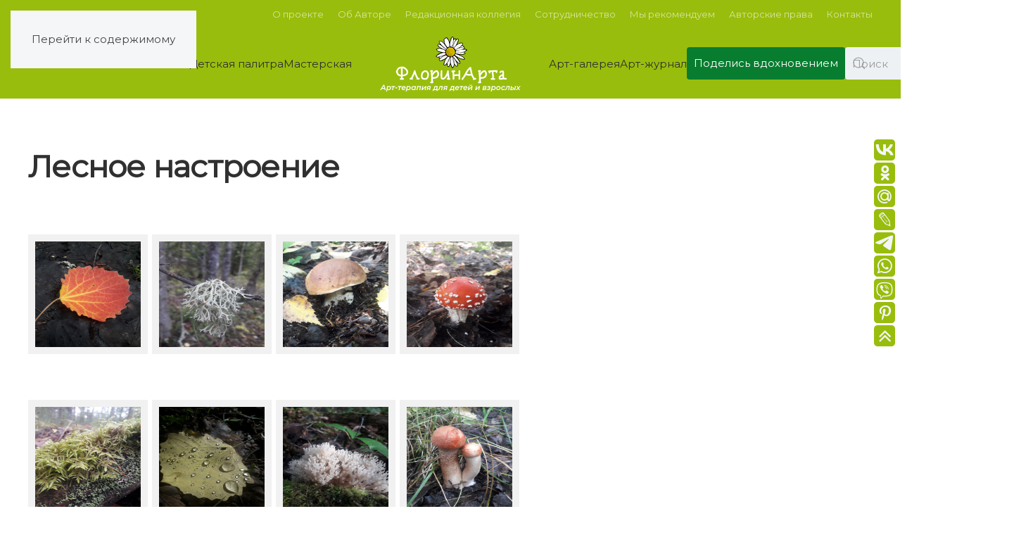

--- FILE ---
content_type: text/html; charset=UTF-8
request_url: https://florinarta.ru/bws-gallery/%D0%BB%D0%B5%D1%81%D0%BD%D0%BE%D0%B5-%D0%BD%D0%B0%D1%81%D1%82%D1%80%D0%BE%D0%B5%D0%BD%D0%B8%D0%B5/
body_size: 92658
content:
<!DOCTYPE html>
<html lang="ru-RU">
    <head>
        <meta charset="UTF-8">
        <meta name="viewport" content="width=device-width, initial-scale=1">
        <link rel="icon" href="/wp-content/uploads/yootheme/favicon.png" sizes="any">
                <link rel="apple-touch-icon" href="/wp-content/uploads/yootheme/apple-touch-icon.png">
                <title>Лесное настроение &#8212; ФлоринАрта</title>
<meta name='robots' content='max-image-preview:large' />
<link rel='dns-prefetch' href='//www.googletagmanager.com' />
<link rel="alternate" type="application/rss+xml" title="ФлоринАрта &raquo; Лента" href="https://florinarta.ru/feed/" />
<link rel="alternate" type="application/rss+xml" title="ФлоринАрта &raquo; Лента комментариев" href="https://florinarta.ru/comments/feed/" />
<link rel="alternate" type="application/rss+xml" title="ФлоринАрта &raquo; Лента комментариев к &laquo;Лесное настроение&raquo;" href="https://florinarta.ru/bws-gallery/%d0%bb%d0%b5%d1%81%d0%bd%d0%be%d0%b5-%d0%bd%d0%b0%d1%81%d1%82%d1%80%d0%be%d0%b5%d0%bd%d0%b8%d0%b5/feed/" />
<link rel="alternate" title="oEmbed (JSON)" type="application/json+oembed" href="https://florinarta.ru/wp-json/oembed/1.0/embed?url=https%3A%2F%2Fflorinarta.ru%2Fbws-gallery%2F%25d0%25bb%25d0%25b5%25d1%2581%25d0%25bd%25d0%25be%25d0%25b5-%25d0%25bd%25d0%25b0%25d1%2581%25d1%2582%25d1%2580%25d0%25be%25d0%25b5%25d0%25bd%25d0%25b8%25d0%25b5%2F" />
<link rel="alternate" title="oEmbed (XML)" type="text/xml+oembed" href="https://florinarta.ru/wp-json/oembed/1.0/embed?url=https%3A%2F%2Fflorinarta.ru%2Fbws-gallery%2F%25d0%25bb%25d0%25b5%25d1%2581%25d0%25bd%25d0%25be%25d0%25b5-%25d0%25bd%25d0%25b0%25d1%2581%25d1%2582%25d1%2580%25d0%25be%25d0%25b5%25d0%25bd%25d0%25b8%25d0%25b5%2F&#038;format=xml" />
<link rel='stylesheet' id='xmasbquotesStylesheet-css' href='https://florinarta.ru/wp-content/plugins/xmasb-quotes/xmasbquotes.css?ver=6.9' media='all' />
<style id='wp-emoji-styles-inline-css'>

	img.wp-smiley, img.emoji {
		display: inline !important;
		border: none !important;
		box-shadow: none !important;
		height: 1em !important;
		width: 1em !important;
		margin: 0 0.07em !important;
		vertical-align: -0.1em !important;
		background: none !important;
		padding: 0 !important;
	}
/*# sourceURL=wp-emoji-styles-inline-css */
</style>
<style id='wp-block-library-inline-css'>
:root{--wp-block-synced-color:#7a00df;--wp-block-synced-color--rgb:122,0,223;--wp-bound-block-color:var(--wp-block-synced-color);--wp-editor-canvas-background:#ddd;--wp-admin-theme-color:#007cba;--wp-admin-theme-color--rgb:0,124,186;--wp-admin-theme-color-darker-10:#006ba1;--wp-admin-theme-color-darker-10--rgb:0,107,160.5;--wp-admin-theme-color-darker-20:#005a87;--wp-admin-theme-color-darker-20--rgb:0,90,135;--wp-admin-border-width-focus:2px}@media (min-resolution:192dpi){:root{--wp-admin-border-width-focus:1.5px}}.wp-element-button{cursor:pointer}:root .has-very-light-gray-background-color{background-color:#eee}:root .has-very-dark-gray-background-color{background-color:#313131}:root .has-very-light-gray-color{color:#eee}:root .has-very-dark-gray-color{color:#313131}:root .has-vivid-green-cyan-to-vivid-cyan-blue-gradient-background{background:linear-gradient(135deg,#00d084,#0693e3)}:root .has-purple-crush-gradient-background{background:linear-gradient(135deg,#34e2e4,#4721fb 50%,#ab1dfe)}:root .has-hazy-dawn-gradient-background{background:linear-gradient(135deg,#faaca8,#dad0ec)}:root .has-subdued-olive-gradient-background{background:linear-gradient(135deg,#fafae1,#67a671)}:root .has-atomic-cream-gradient-background{background:linear-gradient(135deg,#fdd79a,#004a59)}:root .has-nightshade-gradient-background{background:linear-gradient(135deg,#330968,#31cdcf)}:root .has-midnight-gradient-background{background:linear-gradient(135deg,#020381,#2874fc)}:root{--wp--preset--font-size--normal:16px;--wp--preset--font-size--huge:42px}.has-regular-font-size{font-size:1em}.has-larger-font-size{font-size:2.625em}.has-normal-font-size{font-size:var(--wp--preset--font-size--normal)}.has-huge-font-size{font-size:var(--wp--preset--font-size--huge)}.has-text-align-center{text-align:center}.has-text-align-left{text-align:left}.has-text-align-right{text-align:right}.has-fit-text{white-space:nowrap!important}#end-resizable-editor-section{display:none}.aligncenter{clear:both}.items-justified-left{justify-content:flex-start}.items-justified-center{justify-content:center}.items-justified-right{justify-content:flex-end}.items-justified-space-between{justify-content:space-between}.screen-reader-text{border:0;clip-path:inset(50%);height:1px;margin:-1px;overflow:hidden;padding:0;position:absolute;width:1px;word-wrap:normal!important}.screen-reader-text:focus{background-color:#ddd;clip-path:none;color:#444;display:block;font-size:1em;height:auto;left:5px;line-height:normal;padding:15px 23px 14px;text-decoration:none;top:5px;width:auto;z-index:100000}html :where(.has-border-color){border-style:solid}html :where([style*=border-top-color]){border-top-style:solid}html :where([style*=border-right-color]){border-right-style:solid}html :where([style*=border-bottom-color]){border-bottom-style:solid}html :where([style*=border-left-color]){border-left-style:solid}html :where([style*=border-width]){border-style:solid}html :where([style*=border-top-width]){border-top-style:solid}html :where([style*=border-right-width]){border-right-style:solid}html :where([style*=border-bottom-width]){border-bottom-style:solid}html :where([style*=border-left-width]){border-left-style:solid}html :where(img[class*=wp-image-]){height:auto;max-width:100%}:where(figure){margin:0 0 1em}html :where(.is-position-sticky){--wp-admin--admin-bar--position-offset:var(--wp-admin--admin-bar--height,0px)}@media screen and (max-width:600px){html :where(.is-position-sticky){--wp-admin--admin-bar--position-offset:0px}}

/*# sourceURL=wp-block-library-inline-css */
</style><style id='global-styles-inline-css'>
:root{--wp--preset--aspect-ratio--square: 1;--wp--preset--aspect-ratio--4-3: 4/3;--wp--preset--aspect-ratio--3-4: 3/4;--wp--preset--aspect-ratio--3-2: 3/2;--wp--preset--aspect-ratio--2-3: 2/3;--wp--preset--aspect-ratio--16-9: 16/9;--wp--preset--aspect-ratio--9-16: 9/16;--wp--preset--color--black: #000000;--wp--preset--color--cyan-bluish-gray: #abb8c3;--wp--preset--color--white: #ffffff;--wp--preset--color--pale-pink: #f78da7;--wp--preset--color--vivid-red: #cf2e2e;--wp--preset--color--luminous-vivid-orange: #ff6900;--wp--preset--color--luminous-vivid-amber: #fcb900;--wp--preset--color--light-green-cyan: #7bdcb5;--wp--preset--color--vivid-green-cyan: #00d084;--wp--preset--color--pale-cyan-blue: #8ed1fc;--wp--preset--color--vivid-cyan-blue: #0693e3;--wp--preset--color--vivid-purple: #9b51e0;--wp--preset--gradient--vivid-cyan-blue-to-vivid-purple: linear-gradient(135deg,rgb(6,147,227) 0%,rgb(155,81,224) 100%);--wp--preset--gradient--light-green-cyan-to-vivid-green-cyan: linear-gradient(135deg,rgb(122,220,180) 0%,rgb(0,208,130) 100%);--wp--preset--gradient--luminous-vivid-amber-to-luminous-vivid-orange: linear-gradient(135deg,rgb(252,185,0) 0%,rgb(255,105,0) 100%);--wp--preset--gradient--luminous-vivid-orange-to-vivid-red: linear-gradient(135deg,rgb(255,105,0) 0%,rgb(207,46,46) 100%);--wp--preset--gradient--very-light-gray-to-cyan-bluish-gray: linear-gradient(135deg,rgb(238,238,238) 0%,rgb(169,184,195) 100%);--wp--preset--gradient--cool-to-warm-spectrum: linear-gradient(135deg,rgb(74,234,220) 0%,rgb(151,120,209) 20%,rgb(207,42,186) 40%,rgb(238,44,130) 60%,rgb(251,105,98) 80%,rgb(254,248,76) 100%);--wp--preset--gradient--blush-light-purple: linear-gradient(135deg,rgb(255,206,236) 0%,rgb(152,150,240) 100%);--wp--preset--gradient--blush-bordeaux: linear-gradient(135deg,rgb(254,205,165) 0%,rgb(254,45,45) 50%,rgb(107,0,62) 100%);--wp--preset--gradient--luminous-dusk: linear-gradient(135deg,rgb(255,203,112) 0%,rgb(199,81,192) 50%,rgb(65,88,208) 100%);--wp--preset--gradient--pale-ocean: linear-gradient(135deg,rgb(255,245,203) 0%,rgb(182,227,212) 50%,rgb(51,167,181) 100%);--wp--preset--gradient--electric-grass: linear-gradient(135deg,rgb(202,248,128) 0%,rgb(113,206,126) 100%);--wp--preset--gradient--midnight: linear-gradient(135deg,rgb(2,3,129) 0%,rgb(40,116,252) 100%);--wp--preset--font-size--small: 13px;--wp--preset--font-size--medium: 20px;--wp--preset--font-size--large: 36px;--wp--preset--font-size--x-large: 42px;--wp--preset--spacing--20: 0.44rem;--wp--preset--spacing--30: 0.67rem;--wp--preset--spacing--40: 1rem;--wp--preset--spacing--50: 1.5rem;--wp--preset--spacing--60: 2.25rem;--wp--preset--spacing--70: 3.38rem;--wp--preset--spacing--80: 5.06rem;--wp--preset--shadow--natural: 6px 6px 9px rgba(0, 0, 0, 0.2);--wp--preset--shadow--deep: 12px 12px 50px rgba(0, 0, 0, 0.4);--wp--preset--shadow--sharp: 6px 6px 0px rgba(0, 0, 0, 0.2);--wp--preset--shadow--outlined: 6px 6px 0px -3px rgb(255, 255, 255), 6px 6px rgb(0, 0, 0);--wp--preset--shadow--crisp: 6px 6px 0px rgb(0, 0, 0);}:where(.is-layout-flex){gap: 0.5em;}:where(.is-layout-grid){gap: 0.5em;}body .is-layout-flex{display: flex;}.is-layout-flex{flex-wrap: wrap;align-items: center;}.is-layout-flex > :is(*, div){margin: 0;}body .is-layout-grid{display: grid;}.is-layout-grid > :is(*, div){margin: 0;}:where(.wp-block-columns.is-layout-flex){gap: 2em;}:where(.wp-block-columns.is-layout-grid){gap: 2em;}:where(.wp-block-post-template.is-layout-flex){gap: 1.25em;}:where(.wp-block-post-template.is-layout-grid){gap: 1.25em;}.has-black-color{color: var(--wp--preset--color--black) !important;}.has-cyan-bluish-gray-color{color: var(--wp--preset--color--cyan-bluish-gray) !important;}.has-white-color{color: var(--wp--preset--color--white) !important;}.has-pale-pink-color{color: var(--wp--preset--color--pale-pink) !important;}.has-vivid-red-color{color: var(--wp--preset--color--vivid-red) !important;}.has-luminous-vivid-orange-color{color: var(--wp--preset--color--luminous-vivid-orange) !important;}.has-luminous-vivid-amber-color{color: var(--wp--preset--color--luminous-vivid-amber) !important;}.has-light-green-cyan-color{color: var(--wp--preset--color--light-green-cyan) !important;}.has-vivid-green-cyan-color{color: var(--wp--preset--color--vivid-green-cyan) !important;}.has-pale-cyan-blue-color{color: var(--wp--preset--color--pale-cyan-blue) !important;}.has-vivid-cyan-blue-color{color: var(--wp--preset--color--vivid-cyan-blue) !important;}.has-vivid-purple-color{color: var(--wp--preset--color--vivid-purple) !important;}.has-black-background-color{background-color: var(--wp--preset--color--black) !important;}.has-cyan-bluish-gray-background-color{background-color: var(--wp--preset--color--cyan-bluish-gray) !important;}.has-white-background-color{background-color: var(--wp--preset--color--white) !important;}.has-pale-pink-background-color{background-color: var(--wp--preset--color--pale-pink) !important;}.has-vivid-red-background-color{background-color: var(--wp--preset--color--vivid-red) !important;}.has-luminous-vivid-orange-background-color{background-color: var(--wp--preset--color--luminous-vivid-orange) !important;}.has-luminous-vivid-amber-background-color{background-color: var(--wp--preset--color--luminous-vivid-amber) !important;}.has-light-green-cyan-background-color{background-color: var(--wp--preset--color--light-green-cyan) !important;}.has-vivid-green-cyan-background-color{background-color: var(--wp--preset--color--vivid-green-cyan) !important;}.has-pale-cyan-blue-background-color{background-color: var(--wp--preset--color--pale-cyan-blue) !important;}.has-vivid-cyan-blue-background-color{background-color: var(--wp--preset--color--vivid-cyan-blue) !important;}.has-vivid-purple-background-color{background-color: var(--wp--preset--color--vivid-purple) !important;}.has-black-border-color{border-color: var(--wp--preset--color--black) !important;}.has-cyan-bluish-gray-border-color{border-color: var(--wp--preset--color--cyan-bluish-gray) !important;}.has-white-border-color{border-color: var(--wp--preset--color--white) !important;}.has-pale-pink-border-color{border-color: var(--wp--preset--color--pale-pink) !important;}.has-vivid-red-border-color{border-color: var(--wp--preset--color--vivid-red) !important;}.has-luminous-vivid-orange-border-color{border-color: var(--wp--preset--color--luminous-vivid-orange) !important;}.has-luminous-vivid-amber-border-color{border-color: var(--wp--preset--color--luminous-vivid-amber) !important;}.has-light-green-cyan-border-color{border-color: var(--wp--preset--color--light-green-cyan) !important;}.has-vivid-green-cyan-border-color{border-color: var(--wp--preset--color--vivid-green-cyan) !important;}.has-pale-cyan-blue-border-color{border-color: var(--wp--preset--color--pale-cyan-blue) !important;}.has-vivid-cyan-blue-border-color{border-color: var(--wp--preset--color--vivid-cyan-blue) !important;}.has-vivid-purple-border-color{border-color: var(--wp--preset--color--vivid-purple) !important;}.has-vivid-cyan-blue-to-vivid-purple-gradient-background{background: var(--wp--preset--gradient--vivid-cyan-blue-to-vivid-purple) !important;}.has-light-green-cyan-to-vivid-green-cyan-gradient-background{background: var(--wp--preset--gradient--light-green-cyan-to-vivid-green-cyan) !important;}.has-luminous-vivid-amber-to-luminous-vivid-orange-gradient-background{background: var(--wp--preset--gradient--luminous-vivid-amber-to-luminous-vivid-orange) !important;}.has-luminous-vivid-orange-to-vivid-red-gradient-background{background: var(--wp--preset--gradient--luminous-vivid-orange-to-vivid-red) !important;}.has-very-light-gray-to-cyan-bluish-gray-gradient-background{background: var(--wp--preset--gradient--very-light-gray-to-cyan-bluish-gray) !important;}.has-cool-to-warm-spectrum-gradient-background{background: var(--wp--preset--gradient--cool-to-warm-spectrum) !important;}.has-blush-light-purple-gradient-background{background: var(--wp--preset--gradient--blush-light-purple) !important;}.has-blush-bordeaux-gradient-background{background: var(--wp--preset--gradient--blush-bordeaux) !important;}.has-luminous-dusk-gradient-background{background: var(--wp--preset--gradient--luminous-dusk) !important;}.has-pale-ocean-gradient-background{background: var(--wp--preset--gradient--pale-ocean) !important;}.has-electric-grass-gradient-background{background: var(--wp--preset--gradient--electric-grass) !important;}.has-midnight-gradient-background{background: var(--wp--preset--gradient--midnight) !important;}.has-small-font-size{font-size: var(--wp--preset--font-size--small) !important;}.has-medium-font-size{font-size: var(--wp--preset--font-size--medium) !important;}.has-large-font-size{font-size: var(--wp--preset--font-size--large) !important;}.has-x-large-font-size{font-size: var(--wp--preset--font-size--x-large) !important;}
/*# sourceURL=global-styles-inline-css */
</style>

<style id='classic-theme-styles-inline-css'>
/*! This file is auto-generated */
.wp-block-button__link{color:#fff;background-color:#32373c;border-radius:9999px;box-shadow:none;text-decoration:none;padding:calc(.667em + 2px) calc(1.333em + 2px);font-size:1.125em}.wp-block-file__button{background:#32373c;color:#fff;text-decoration:none}
/*# sourceURL=/wp-includes/css/classic-themes.min.css */
</style>
<link rel='stylesheet' id='contact-form-7-css' href='https://florinarta.ru/wp-content/plugins/contact-form-7/includes/css/styles.css?ver=6.1.4' media='all' />
<link href="https://florinarta.ru/wp-content/themes/yootheme/css/theme.1.css?ver=1765643496" rel="stylesheet">

<!-- Сниппет тегов Google (gtag.js), добавленный Site Kit -->
<!-- Сниппет Google Analytics добавлен с помощью Site Kit -->
<script src="https://www.googletagmanager.com/gtag/js?id=GT-MJWKPWKR" id="google_gtagjs-js" async></script>
<script id="google_gtagjs-js-after">
window.dataLayer = window.dataLayer || [];function gtag(){dataLayer.push(arguments);}
gtag("set","linker",{"domains":["florinarta.ru"]});
gtag("js", new Date());
gtag("set", "developer_id.dZTNiMT", true);
gtag("config", "GT-MJWKPWKR");
//# sourceURL=google_gtagjs-js-after
</script>
<link rel="https://api.w.org/" href="https://florinarta.ru/wp-json/" /><link rel="EditURI" type="application/rsd+xml" title="RSD" href="https://florinarta.ru/xmlrpc.php?rsd" />
<meta name="generator" content="WordPress 6.9" />
<link rel="canonical" href="https://florinarta.ru/bws-gallery/%d0%bb%d0%b5%d1%81%d0%bd%d0%be%d0%b5-%d0%bd%d0%b0%d1%81%d1%82%d1%80%d0%be%d0%b5%d0%bd%d0%b8%d0%b5/" />
<link rel='shortlink' href='https://florinarta.ru/?p=17248' />
			<style type="text/css">
				.gllr_image_row {
					clear: both;
				}
			</style>
			<meta name="generator" content="Site Kit by Google 1.167.0" /><script src="https://florinarta.ru/wp-content/themes/yootheme/vendor/assets/uikit/dist/js/uikit.min.js?ver=4.5.31"></script>
<script src="https://florinarta.ru/wp-content/themes/yootheme/vendor/assets/uikit/dist/js/uikit-icons-design-bites.min.js?ver=4.5.31"></script>
<script src="https://florinarta.ru/wp-content/themes/yootheme/js/theme.js?ver=4.5.31"></script>
<script>window.yootheme ||= {}; var $theme = yootheme.theme = {"i18n":{"close":{"label":"\u0417\u0430\u043a\u0440\u044b\u0442\u044c","0":"yootheme"},"totop":{"label":"Back to top","0":"yootheme"},"marker":{"label":"Open","0":"yootheme"},"navbarToggleIcon":{"label":"\u041e\u0442\u043a\u0440\u044b\u0442\u044c \u043c\u0435\u043d\u044e","0":"yootheme"},"paginationPrevious":{"label":"\u041f\u0440\u0435\u0434\u044b\u0434\u0443\u0449\u0430\u044f \u0441\u0442\u0440\u0430\u043d\u0438\u0446\u0430","0":"yootheme"},"paginationNext":{"label":"\u0421\u043b\u0435\u0434\u0443\u044e\u0449\u0430\u044f \u0441\u0442\u0440\u0430\u043d\u0438\u0446\u0430","0":"yootheme"},"searchIcon":{"toggle":"\u041e\u0442\u043a\u0440\u044b\u0442\u044c \u043f\u043e\u0438\u0441\u043a","submit":"\u0418\u0441\u043a\u0430\u0442\u044c"},"slider":{"next":"\u0421\u043b\u0435\u0434\u0443\u044e\u0449\u0438\u0439 \u0441\u043b\u0430\u0439\u0434","previous":"\u041f\u0440\u0435\u0434\u044b\u0434\u0443\u0449\u0438\u0439 \u0441\u043b\u0430\u0439\u0434","slideX":"\u0421\u043b\u0430\u0439\u0434 %s","slideLabel":"%s \u0438\u0437 %s"},"slideshow":{"next":"\u0421\u043b\u0435\u0434\u0443\u044e\u0449\u0438\u0439 \u0441\u043b\u0430\u0439\u0434","previous":"\u041f\u0440\u0435\u0434\u044b\u0434\u0443\u0449\u0438\u0439 \u0441\u043b\u0430\u0439\u0434","slideX":"\u0421\u043b\u0430\u0439\u0434 %s","slideLabel":"%s \u0438\u0437 %s"},"lightboxPanel":{"next":"\u0421\u043b\u0435\u0434\u0443\u044e\u0449\u0438\u0439 \u0441\u043b\u0430\u0439\u0434","previous":"\u041f\u0440\u0435\u0434\u044b\u0434\u0443\u0449\u0438\u0439 \u0441\u043b\u0430\u0439\u0434","slideLabel":"%s \u0438\u0437 %s","close":"\u0417\u0430\u043a\u0440\u044b\u0442\u044c"}}};</script>
<link rel="icon" href="https://florinarta.ru/wp-content/uploads/2015/08/cropped-camomile_PNG673-32x32.png" sizes="32x32" />
<link rel="icon" href="https://florinarta.ru/wp-content/uploads/2015/08/cropped-camomile_PNG673-192x192.png" sizes="192x192" />
<link rel="apple-touch-icon" href="https://florinarta.ru/wp-content/uploads/2015/08/cropped-camomile_PNG673-180x180.png" />
<meta name="msapplication-TileImage" content="https://florinarta.ru/wp-content/uploads/2015/08/cropped-camomile_PNG673-270x270.png" />
    <link rel='stylesheet' id='dashicons-css' href='https://florinarta.ru/wp-includes/css/dashicons.min.css?ver=6.9' media='all' />
<link rel='stylesheet' id='gllr_stylesheet-css' href='https://florinarta.ru/wp-content/plugins/gallery-plugin/css/frontend_style.css?ver=4.7.5' media='all' />
<link rel='stylesheet' id='gllr_fancybox_stylesheet-css' href='https://florinarta.ru/wp-content/plugins/gallery-plugin/fancybox/jquery.fancybox.min.css?ver=4.7.5' media='all' />
<link rel='stylesheet' id='sgf-google-fonts-1-css' href='https://fonts.googleapis.com/css?family=Montserrat&#038;ver=6.9' media='all' />
</head>
    <body class="wp-singular bws-gallery-template-default single single-bws-gallery postid-17248 wp-theme-yootheme  gllr_yootheme.com metaslider-plugin">

        
        <div class="uk-hidden-visually uk-notification uk-notification-top-left uk-width-auto">
            <div class="uk-notification-message">
                <a href="#tm-main" class="uk-link-reset">Перейти к содержимому</a>
            </div>
        </div>

        
        
        <div class="tm-page">

                        


<header class="tm-header-mobile uk-hidden@m">


        <div uk-sticky show-on-up animation="uk-animation-slide-top" cls-active="uk-navbar-sticky" sel-target=".uk-navbar-container">
    
        <div class="uk-navbar-container">

            <div class="uk-container uk-container-expand">
                <nav class="uk-navbar" uk-navbar="{&quot;align&quot;:&quot;center&quot;,&quot;container&quot;:&quot;.tm-header-mobile &gt; [uk-sticky]&quot;,&quot;boundary&quot;:&quot;.tm-header-mobile .uk-navbar-container&quot;}">

                                        <div class="uk-navbar-left ">

                        
                                                    <a uk-toggle href="#tm-dialog-mobile" class="uk-navbar-toggle">

        
        <div uk-navbar-toggle-icon></div>

        
    </a>                        
                        
                    </div>
                    
                                        <div class="uk-navbar-center">

                                                    <a href="https://florinarta.ru/" aria-label="Вернуться в начало" class="uk-logo uk-navbar-item">
    <img alt="ФлоринАрта" loading="eager" src="/wp-content/uploads/yootheme/Camomile_logo_9_2.png"></a>                        
                        
                    </div>
                    
                    
                </nav>
            </div>

        </div>

        </div>
    



        <div id="tm-dialog-mobile" uk-offcanvas="container: true; overlay: true" mode="slide">
        <div class="uk-offcanvas-bar uk-flex uk-flex-column">

                        <button class="uk-offcanvas-close uk-close-large" type="button" uk-close uk-toggle="cls: uk-close-large; mode: media; media: @s"></button>
            
                        <div class="uk-margin-auto-vertical">
                
<div class="uk-grid uk-child-width-1-1" uk-grid>    <div>
<div class="uk-panel widget widget_nav_menu" id="nav_menu-6">

    
    
<ul class="uk-nav uk-nav-primary uk-nav-">
    
	<li class="menu-item menu-item-type-custom menu-item-object-custom menu-item-home"><a href="http://florinarta.ru/">Главная</a></li>
	<li class="menu-item menu-item-type-taxonomy menu-item-object-category menu-item-has-children uk-parent"><a href="https://florinarta.ru/category/detskaya-palitra/">Детская палитра</a>
	<ul class="uk-nav-sub">

		<li class="menu-item menu-item-type-taxonomy menu-item-object-category"><a href="https://florinarta.ru/category/detskaya-palitra/skazkoterapiya/">Сказкотерапия</a></li>
		<li class="menu-item menu-item-type-taxonomy menu-item-object-category"><a href="https://florinarta.ru/category/detskaya-palitra/muzykoterapiya/">Музыкотерапия</a></li>
		<li class="menu-item menu-item-type-taxonomy menu-item-object-category"><a href="https://florinarta.ru/category/detskaya-palitra/uprajnenia-art-terapi/">Упражнения с элементами арт-терапии</a></li>
		<li class="menu-item menu-item-type-taxonomy menu-item-object-category"><a href="https://florinarta.ru/category/detskaya-palitra/pervye-shagi/">Первые шаги</a></li>
		<li class="menu-item menu-item-type-taxonomy menu-item-object-category"><a href="https://florinarta.ru/category/detskaya-palitra/igroteka/">Игротека</a></li>
		<li class="menu-item menu-item-type-taxonomy menu-item-object-category"><a href="https://florinarta.ru/category/detskaya-palitra/poznavatelnaya_minutka/">Познавательная минутка</a></li>
		<li class="menu-item menu-item-type-taxonomy menu-item-object-category"><a href="https://florinarta.ru/category/detskaya-palitra/rekomendaczii-dlya-roditelej/">Рекомендации для родителей</a></li>
		<li class="menu-item menu-item-type-taxonomy menu-item-object-category"><a href="https://florinarta.ru/category/detskaya-palitra/tvorcheskie-mamy-i-papy/">Творческие мамы и папы</a></li>
		<li class="menu-item menu-item-type-taxonomy menu-item-object-category"><a href="https://florinarta.ru/category/detskaya-palitra/ystami-rebenka/">Устами ребёнка</a></li>
		<li class="menu-item menu-item-type-taxonomy menu-item-object-category"><a href="https://florinarta.ru/category/detskaya-palitra/besedka/">Беседка</a></li></ul></li>
	<li class="menu-item menu-item-type-taxonomy menu-item-object-category menu-item-has-children uk-parent"><a href="https://florinarta.ru/category/masterskaya/">Мастерская</a>
	<ul class="uk-nav-sub">

		<li class="menu-item menu-item-type-taxonomy menu-item-object-category menu-item-has-children uk-parent"><a href="https://florinarta.ru/category/masterskaya/nashi-meropriatia/">Наши мероприятия</a>
		<ul>

			<li class="menu-item menu-item-type-taxonomy menu-item-object-category"><a href="https://florinarta.ru/category/masterskaya/nashi-meropriatia/ochnye/">Очные</a></li>
			<li class="menu-item menu-item-type-taxonomy menu-item-object-category"><a href="https://florinarta.ru/category/masterskaya/nashi-meropriatia/onlajn/">Онлайн</a></li>
			<li class="menu-item menu-item-type-taxonomy menu-item-object-category"><a href="https://florinarta.ru/category/masterskaya/nashi-meropriatia/ochno-distanczionnye/">Очно-дистанционные</a></li></ul></li>
		<li class="menu-item menu-item-type-post_type menu-item-object-page"><a href="https://florinarta.ru/vopros-psihologu/">Задайте вопрос психологу</a></li>
		<li class="menu-item menu-item-type-taxonomy menu-item-object-category"><a href="https://florinarta.ru/category/masterskaya/master-class/">Мастер-классы</a></li>
		<li class="menu-item menu-item-type-taxonomy menu-item-object-category menu-item-has-children uk-parent"><a href="https://florinarta.ru/category/masterskaya/komnata-psikhologicheskoj-razgruzki/">Комната психологической разгрузки</a>
		<ul>

			<li class="menu-item menu-item-type-taxonomy menu-item-object-category"><a href="https://florinarta.ru/category/masterskaya/komnata-psikhologicheskoj-razgruzki/detskaya/">Детская</a></li>
			<li class="menu-item menu-item-type-taxonomy menu-item-object-category"><a href="https://florinarta.ru/category/masterskaya/komnata-psikhologicheskoj-razgruzki/vzroslaya/">Взрослая</a></li></ul></li>
		<li class="menu-item menu-item-type-taxonomy menu-item-object-category menu-item-has-children uk-parent"><a href="https://florinarta.ru/category/masterskaya/apelsin14ds/">АПельсИН</a>
		<ul>

			<li class="menu-item menu-item-type-taxonomy menu-item-object-category"><a href="https://florinarta.ru/category/masterskaya/apelsin14ds/o-proekte-apelsin/">О проекте</a></li>
			<li class="menu-item menu-item-type-taxonomy menu-item-object-category"><a href="https://florinarta.ru/category/masterskaya/apelsin14ds/kalendar-meropriyatij/">Календарь мероприятий</a></li>
			<li class="menu-item menu-item-type-taxonomy menu-item-object-category"><a href="https://florinarta.ru/category/masterskaya/apelsin14ds/fleshmob-pojdyom-so-mnoj/">Флешмоб «Пойдём со мной!»</a></li></ul></li>
		<li class="menu-item menu-item-type-taxonomy menu-item-object-category"><a href="https://florinarta.ru/category/masterskaya/obmen-opytom/">Обмен опытом</a></li>
		<li class="menu-item menu-item-type-taxonomy menu-item-object-category"><a href="https://florinarta.ru/category/masterskaya/svidetelstva/">Свидетельства</a></li></ul></li>
	<li class="menu-item menu-item-type-taxonomy menu-item-object-category menu-item-has-children uk-parent"><a href="https://florinarta.ru/category/art-gallery/">Арт-галерея</a>
	<ul class="uk-nav-sub">

		<li class="menu-item menu-item-type-taxonomy menu-item-object-category menu-item-has-children uk-parent"><a href="https://florinarta.ru/category/art-gallery/vystavki/">Выставки</a>
		<ul>

			<li class="menu-item menu-item-type-taxonomy menu-item-object-category"><a href="https://florinarta.ru/category/art-gallery/vernisazh/">Вернисаж</a></li>
			<li class="menu-item menu-item-type-taxonomy menu-item-object-category"><a href="https://florinarta.ru/category/art-gallery/vystavki/vystavki-deyatelej-iskusstva/">Выставки деятелей искусства</a></li>
			<li class="menu-item menu-item-type-taxonomy menu-item-object-category"><a href="https://florinarta.ru/category/art-gallery/vystavki/vystavki-detej-semejnoe-tvorchestvo/">Выставки детей (семейное творчество)</a></li>
			<li class="menu-item menu-item-type-taxonomy menu-item-object-category"><a href="https://florinarta.ru/category/art-gallery/vystavki/vystavki-vzroslykh/">Выставки взрослых</a></li></ul></li>
		<li class="menu-item menu-item-type-taxonomy menu-item-object-category menu-item-has-children uk-parent"><a href="https://florinarta.ru/category/art-gallery/vzglyad-cherez-obektiv/">Взгляд через объектив</a>
		<ul>

			<li class="menu-item menu-item-type-taxonomy menu-item-object-category"><a href="https://florinarta.ru/category/art-gallery/vzglyad-cherez-obektiv/fotodnevnik-puteshestvennika/">Фотодневник путешественника</a></li>
			<li class="menu-item menu-item-type-taxonomy menu-item-object-category"><a href="https://florinarta.ru/category/art-gallery/vzglyad-cherez-obektiv/zhizn-v-detalyakh/">Жизнь в деталях</a></li></ul></li></ul></li>
	<li class="menu-item menu-item-type-taxonomy menu-item-object-category menu-item-has-children uk-parent"><a href="https://florinarta.ru/category/art-journal/">Арт-журнал</a>
	<ul class="uk-nav-sub">

		<li class="menu-item menu-item-type-taxonomy menu-item-object-category menu-item-has-children uk-parent"><a href="https://florinarta.ru/category/art-journal/put-k-sebe/">Путь к себе</a>
		<ul>

			<li class="menu-item menu-item-type-taxonomy menu-item-object-category"><a href="https://florinarta.ru/category/art-journal/put-k-sebe/art-magiya/">Арт-магия</a></li>
			<li class="menu-item menu-item-type-taxonomy menu-item-object-category"><a href="https://florinarta.ru/category/art-journal/put-k-sebe/zelyonaya-gostinaya/">Зелёная гостиная (эко-арт-терапия)</a></li>
			<li class="menu-item menu-item-type-taxonomy menu-item-object-category"><a href="https://florinarta.ru/category/art-journal/put-k-sebe/mir-aromatov/">Мир ароматов</a></li></ul></li>
		<li class="menu-item menu-item-type-taxonomy menu-item-object-category menu-item-has-children uk-parent"><a href="https://florinarta.ru/category/art-journal/za_chashechkoj_chaya/">За чашечкой чая</a>
		<ul>

			<li class="menu-item menu-item-type-taxonomy menu-item-object-category"><a href="https://florinarta.ru/category/art-journal/za_chashechkoj_chaya/razgovory_ob_art_terapii/">Разговоры об арт-терапии</a></li>
			<li class="menu-item menu-item-type-taxonomy menu-item-object-category"><a href="https://florinarta.ru/category/art-journal/za_chashechkoj_chaya/razgovory_ob_iskusstve_i_pedagogike/">Разговоры об искусстве и педагогике</a></li></ul></li>
		<li class="menu-item menu-item-type-taxonomy menu-item-object-category"><a href="https://florinarta.ru/category/art-journal/detskaya-redakciya/">Детская редакция</a></li>
		<li class="menu-item menu-item-type-taxonomy menu-item-object-category"><a href="https://florinarta.ru/category/art-journal/hobbi/">Хобби: истории из жизни</a></li>
		<li class="menu-item menu-item-type-taxonomy menu-item-object-category menu-item-has-children uk-parent"><a href="https://florinarta.ru/category/art-journal/zhivoj-ugolok/">Живой уголок</a>
		<ul>

			<li class="menu-item menu-item-type-taxonomy menu-item-object-category"><a href="https://florinarta.ru/category/art-journal/zhivoj-ugolok/chetveronogie-druzya/">Четвероногие друзья</a></li>
			<li class="menu-item menu-item-type-taxonomy menu-item-object-category"><a href="https://florinarta.ru/category/art-journal/zhivoj-ugolok/zhizn-v-cvetah/">Жизнь в цветах</a></li></ul></li>
		<li class="menu-item menu-item-type-taxonomy menu-item-object-category"><a href="https://florinarta.ru/category/art-journal/tvorchestvo-ot-nashih-chitatelej/">Творчество от наших читателей</a></li>
		<li class="menu-item menu-item-type-taxonomy menu-item-object-category"><a href="https://florinarta.ru/category/art-gallery/zakulise/">Закулисье</a></li>
		<li class="menu-item menu-item-type-taxonomy menu-item-object-category"><a href="https://florinarta.ru/category/art-journal/listaya-straniczy/">Листая страницы</a></li>
		<li class="menu-item menu-item-type-taxonomy menu-item-object-category"><a href="https://florinarta.ru/category/art-journal/yarkie-sobytiya/">Яркие события</a></li>
		<li class="menu-item menu-item-type-taxonomy menu-item-object-category"><a href="https://florinarta.ru/category/art-journal/konkursy-viktoriny-rozygryshi/">Конкурсы, викторины, розыгрыши</a></li></ul></li></ul>

</div>
</div>    <div>
<div class="uk-panel widget widget_custom_html" id="custom_html-8">

    
    <div class="textwidget custom-html-widget"><a class="uk-button uk-button-primary" href="http://florinarta.ru/sotrudnichestvo/">Поделитесь творчеством</a></div>
</div>
</div>    <div>
<div class="uk-panel widget widget_search" id="search-4">

    
    

    <form id="search-0" action="https://florinarta.ru/" method="get" role="search" class="uk-search uk-search-default uk-width-1-1"><span uk-search-icon></span><input name="s" placeholder="Поиск" required aria-label="Поиск" type="search" class="uk-search-input"></form>
    

</div>
</div></div>            </div>
            
            
        </div>
    </div>
    
    
    

</header>


<div class="tm-toolbar tm-toolbar-default uk-visible@m">
    <div class="uk-container uk-flex uk-flex-middle">

        
                <div class="uk-margin-auto-left">
            <div class="uk-grid-medium uk-child-width-auto uk-flex-middle" uk-grid="margin: uk-margin-small-top">
                <div>
<div class="uk-panel widget widget_nav_menu" id="nav_menu-5">

    
    
<ul class="uk-subnav" uk-dropnav="{&quot;boundary&quot;:&quot;false&quot;,&quot;container&quot;:&quot;body&quot;}">
    
	<li class="menu-item menu-item-type-post_type menu-item-object-page"><a href="https://florinarta.ru/about-project/">О проекте</a></li>
	<li class="menu-item menu-item-type-post_type menu-item-object-page"><a href="https://florinarta.ru/about-autor/">Об Авторе</a></li>
	<li class="menu-item menu-item-type-post_type menu-item-object-page"><a href="https://florinarta.ru/pleasure/">Редакционная коллегия</a></li>
	<li class="menu-item menu-item-type-post_type menu-item-object-page"><a href="https://florinarta.ru/sotrudnichestvo/">Сотрудничество</a></li>
	<li class="menu-item menu-item-type-post_type menu-item-object-page"><a href="https://florinarta.ru/mi-rekomenduem/">Мы рекомендуем</a></li>
	<li class="menu-item menu-item-type-post_type menu-item-object-page"><a href="https://florinarta.ru/ob-avtorskih-pravah/">Авторские права</a></li>
	<li class="menu-item menu-item-type-post_type menu-item-object-page"><a href="https://florinarta.ru/contact/">Контакты</a></li></ul>

</div>
</div>            </div>
        </div>
        
    </div>
</div>

<header class="tm-header uk-visible@m">




    
    
                <div uk-sticky media="@m" show-on-up animation="uk-animation-slide-top" cls-active="uk-navbar-sticky" sel-target=".uk-navbar-container">
        
            <div class="uk-navbar-container">

                <div class="uk-container uk-container-expand">
                    <nav class="uk-navbar" uk-navbar="{&quot;align&quot;:&quot;center&quot;,&quot;container&quot;:&quot;.tm-header &gt; [uk-sticky]&quot;,&quot;boundary&quot;:&quot;.tm-header .uk-navbar-container&quot;}">

                        
                        <div class="uk-navbar-center">

                            
                                                                <div class="uk-navbar-center-left uk-preserve-width">
                                    
<ul class="uk-navbar-nav">
    
	<li class="menu-item menu-item-type-custom menu-item-object-custom menu-item-home"><a href="http://florinarta.ru/">Главная</a></li>
	<li class="menu-item menu-item-type-taxonomy menu-item-object-category menu-item-has-children uk-parent"><a href="https://florinarta.ru/category/detskaya-palitra/">Детская палитра</a>
	<div class="uk-drop uk-navbar-dropdown uk-navbar-dropdown-width-2"><div class="uk-drop-grid uk-child-width-1-2" uk-grid><div><ul class="uk-nav uk-navbar-dropdown-nav">

		<li class="menu-item menu-item-type-taxonomy menu-item-object-category"><a href="https://florinarta.ru/category/detskaya-palitra/skazkoterapiya/">Сказкотерапия</a></li>
		<li class="menu-item menu-item-type-taxonomy menu-item-object-category"><a href="https://florinarta.ru/category/detskaya-palitra/muzykoterapiya/">Музыкотерапия</a></li>
		<li class="menu-item menu-item-type-taxonomy menu-item-object-category"><a href="https://florinarta.ru/category/detskaya-palitra/uprajnenia-art-terapi/">Упражнения с элементами арт-терапии</a></li>
		<li class="menu-item menu-item-type-taxonomy menu-item-object-category"><a href="https://florinarta.ru/category/detskaya-palitra/pervye-shagi/">Первые шаги</a></li>
		<li class="menu-item menu-item-type-taxonomy menu-item-object-category"><a href="https://florinarta.ru/category/detskaya-palitra/igroteka/">Игротека</a></li></ul></div><div><ul class="uk-nav uk-navbar-dropdown-nav">

		<li class="menu-item menu-item-type-taxonomy menu-item-object-category"><a href="https://florinarta.ru/category/detskaya-palitra/poznavatelnaya_minutka/">Познавательная минутка</a></li>
		<li class="menu-item menu-item-type-taxonomy menu-item-object-category"><a href="https://florinarta.ru/category/detskaya-palitra/rekomendaczii-dlya-roditelej/">Рекомендации для родителей</a></li>
		<li class="menu-item menu-item-type-taxonomy menu-item-object-category"><a href="https://florinarta.ru/category/detskaya-palitra/tvorcheskie-mamy-i-papy/">Творческие мамы и папы</a></li>
		<li class="menu-item menu-item-type-taxonomy menu-item-object-category"><a href="https://florinarta.ru/category/detskaya-palitra/ystami-rebenka/">Устами ребёнка</a></li>
		<li class="menu-item menu-item-type-taxonomy menu-item-object-category"><a href="https://florinarta.ru/category/detskaya-palitra/besedka/">Беседка</a></li></ul></div></div></div></li>
	<li class="menu-item menu-item-type-taxonomy menu-item-object-category menu-item-has-children uk-parent"><a href="https://florinarta.ru/category/masterskaya/">Мастерская</a>
	<div class="uk-drop uk-navbar-dropdown uk-navbar-dropdown-width-3"><div class="uk-drop-grid uk-child-width-1-3" uk-grid><div><ul class="uk-nav uk-navbar-dropdown-nav">

		<li class="menu-item menu-item-type-taxonomy menu-item-object-category menu-item-has-children uk-parent"><a href="https://florinarta.ru/category/masterskaya/nashi-meropriatia/">Наши мероприятия</a>
		<ul class="uk-nav-sub">

			<li class="menu-item menu-item-type-taxonomy menu-item-object-category"><a href="https://florinarta.ru/category/masterskaya/nashi-meropriatia/ochnye/">Очные</a></li>
			<li class="menu-item menu-item-type-taxonomy menu-item-object-category"><a href="https://florinarta.ru/category/masterskaya/nashi-meropriatia/onlajn/">Онлайн</a></li>
			<li class="menu-item menu-item-type-taxonomy menu-item-object-category"><a href="https://florinarta.ru/category/masterskaya/nashi-meropriatia/ochno-distanczionnye/">Очно-дистанционные</a></li></ul></li>
		<li class="menu-item menu-item-type-post_type menu-item-object-page"><a href="https://florinarta.ru/vopros-psihologu/">Задайте вопрос психологу</a></li>
		<li class="menu-item menu-item-type-taxonomy menu-item-object-category"><a href="https://florinarta.ru/category/masterskaya/master-class/">Мастер-классы</a></li></ul></div><div><ul class="uk-nav uk-navbar-dropdown-nav">

		<li class="menu-item menu-item-type-taxonomy menu-item-object-category menu-item-has-children uk-parent"><a href="https://florinarta.ru/category/masterskaya/komnata-psikhologicheskoj-razgruzki/">Комната психологической разгрузки</a>
		<ul class="uk-nav-sub">

			<li class="menu-item menu-item-type-taxonomy menu-item-object-category"><a href="https://florinarta.ru/category/masterskaya/komnata-psikhologicheskoj-razgruzki/detskaya/">Детская</a></li>
			<li class="menu-item menu-item-type-taxonomy menu-item-object-category"><a href="https://florinarta.ru/category/masterskaya/komnata-psikhologicheskoj-razgruzki/vzroslaya/">Взрослая</a></li></ul></li>
		<li class="menu-item menu-item-type-taxonomy menu-item-object-category menu-item-has-children uk-parent"><a href="https://florinarta.ru/category/masterskaya/apelsin14ds/">АПельсИН</a>
		<ul class="uk-nav-sub">

			<li class="menu-item menu-item-type-taxonomy menu-item-object-category"><a href="https://florinarta.ru/category/masterskaya/apelsin14ds/o-proekte-apelsin/">О проекте</a></li>
			<li class="menu-item menu-item-type-taxonomy menu-item-object-category"><a href="https://florinarta.ru/category/masterskaya/apelsin14ds/kalendar-meropriyatij/">Календарь мероприятий</a></li>
			<li class="menu-item menu-item-type-taxonomy menu-item-object-category"><a href="https://florinarta.ru/category/masterskaya/apelsin14ds/fleshmob-pojdyom-so-mnoj/">Флешмоб «Пойдём со мной!»</a></li></ul></li></ul></div><div><ul class="uk-nav uk-navbar-dropdown-nav">

		<li class="menu-item menu-item-type-taxonomy menu-item-object-category"><a href="https://florinarta.ru/category/masterskaya/obmen-opytom/">Обмен опытом</a></li>
		<li class="menu-item menu-item-type-taxonomy menu-item-object-category"><a href="https://florinarta.ru/category/masterskaya/svidetelstva/">Свидетельства</a></li></ul></div></div></div></li></ul>
                                </div>
                                
                                <a href="https://florinarta.ru/" aria-label="Вернуться в начало" class="uk-logo uk-navbar-item">
    <img alt="ФлоринАрта" loading="eager" src="/wp-content/uploads/yootheme/Camomile_logo_9_2.png"></a>
                                                                <div class="uk-navbar-center-right uk-preserve-width">
                                    
<ul class="uk-navbar-nav">
    
	<li class="menu-item menu-item-type-taxonomy menu-item-object-category menu-item-has-children uk-parent"><a href="https://florinarta.ru/category/art-gallery/">Арт-галерея</a>
	<div class="uk-drop uk-navbar-dropdown uk-navbar-dropdown-width-2"><div class="uk-drop-grid uk-child-width-1-2" uk-grid><div><ul class="uk-nav uk-navbar-dropdown-nav">

		<li class="menu-item menu-item-type-taxonomy menu-item-object-category menu-item-has-children uk-parent"><a href="https://florinarta.ru/category/art-gallery/vystavki/">Выставки</a>
		<ul class="uk-nav-sub">

			<li class="menu-item menu-item-type-taxonomy menu-item-object-category"><a href="https://florinarta.ru/category/art-gallery/vernisazh/">Вернисаж</a></li>
			<li class="menu-item menu-item-type-taxonomy menu-item-object-category"><a href="https://florinarta.ru/category/art-gallery/vystavki/vystavki-deyatelej-iskusstva/">Выставки деятелей искусства</a></li>
			<li class="menu-item menu-item-type-taxonomy menu-item-object-category"><a href="https://florinarta.ru/category/art-gallery/vystavki/vystavki-detej-semejnoe-tvorchestvo/">Выставки детей (семейное творчество)</a></li>
			<li class="menu-item menu-item-type-taxonomy menu-item-object-category"><a href="https://florinarta.ru/category/art-gallery/vystavki/vystavki-vzroslykh/">Выставки взрослых</a></li></ul></li></ul></div><div><ul class="uk-nav uk-navbar-dropdown-nav">

		<li class="menu-item menu-item-type-taxonomy menu-item-object-category menu-item-has-children uk-parent"><a href="https://florinarta.ru/category/art-gallery/vzglyad-cherez-obektiv/">Взгляд через объектив</a>
		<ul class="uk-nav-sub">

			<li class="menu-item menu-item-type-taxonomy menu-item-object-category"><a href="https://florinarta.ru/category/art-gallery/vzglyad-cherez-obektiv/fotodnevnik-puteshestvennika/">Фотодневник путешественника</a></li>
			<li class="menu-item menu-item-type-taxonomy menu-item-object-category"><a href="https://florinarta.ru/category/art-gallery/vzglyad-cherez-obektiv/zhizn-v-detalyakh/">Жизнь в деталях</a></li></ul></li></ul></div></div></div></li>
	<li class="menu-item menu-item-type-taxonomy menu-item-object-category menu-item-has-children uk-parent"><a href="https://florinarta.ru/category/art-journal/">Арт-журнал</a>
	<div class="uk-drop uk-navbar-dropdown uk-navbar-dropdown-width-3"><div class="uk-drop-grid uk-child-width-1-3" uk-grid><div><ul class="uk-nav uk-navbar-dropdown-nav">

		<li class="menu-item menu-item-type-taxonomy menu-item-object-category menu-item-has-children uk-parent"><a href="https://florinarta.ru/category/art-journal/put-k-sebe/">Путь к себе</a>
		<ul class="uk-nav-sub">

			<li class="menu-item menu-item-type-taxonomy menu-item-object-category"><a href="https://florinarta.ru/category/art-journal/put-k-sebe/art-magiya/">Арт-магия</a></li>
			<li class="menu-item menu-item-type-taxonomy menu-item-object-category"><a href="https://florinarta.ru/category/art-journal/put-k-sebe/zelyonaya-gostinaya/">Зелёная гостиная (эко-арт-терапия)</a></li>
			<li class="menu-item menu-item-type-taxonomy menu-item-object-category"><a href="https://florinarta.ru/category/art-journal/put-k-sebe/mir-aromatov/">Мир ароматов</a></li></ul></li>
		<li class="menu-item menu-item-type-taxonomy menu-item-object-category menu-item-has-children uk-parent"><a href="https://florinarta.ru/category/art-journal/za_chashechkoj_chaya/">За чашечкой чая</a>
		<ul class="uk-nav-sub">

			<li class="menu-item menu-item-type-taxonomy menu-item-object-category"><a href="https://florinarta.ru/category/art-journal/za_chashechkoj_chaya/razgovory_ob_art_terapii/">Разговоры об арт-терапии</a></li>
			<li class="menu-item menu-item-type-taxonomy menu-item-object-category"><a href="https://florinarta.ru/category/art-journal/za_chashechkoj_chaya/razgovory_ob_iskusstve_i_pedagogike/">Разговоры об искусстве и педагогике</a></li></ul></li>
		<li class="menu-item menu-item-type-taxonomy menu-item-object-category"><a href="https://florinarta.ru/category/art-journal/detskaya-redakciya/">Детская редакция</a></li>
		<li class="menu-item menu-item-type-taxonomy menu-item-object-category"><a href="https://florinarta.ru/category/art-journal/hobbi/">Хобби: истории из жизни</a></li></ul></div><div><ul class="uk-nav uk-navbar-dropdown-nav">

		<li class="menu-item menu-item-type-taxonomy menu-item-object-category menu-item-has-children uk-parent"><a href="https://florinarta.ru/category/art-journal/zhivoj-ugolok/">Живой уголок</a>
		<ul class="uk-nav-sub">

			<li class="menu-item menu-item-type-taxonomy menu-item-object-category"><a href="https://florinarta.ru/category/art-journal/zhivoj-ugolok/chetveronogie-druzya/">Четвероногие друзья</a></li>
			<li class="menu-item menu-item-type-taxonomy menu-item-object-category"><a href="https://florinarta.ru/category/art-journal/zhivoj-ugolok/zhizn-v-cvetah/">Жизнь в цветах</a></li></ul></li>
		<li class="menu-item menu-item-type-taxonomy menu-item-object-category"><a href="https://florinarta.ru/category/art-journal/tvorchestvo-ot-nashih-chitatelej/">Творчество от наших читателей</a></li>
		<li class="menu-item menu-item-type-taxonomy menu-item-object-category"><a href="https://florinarta.ru/category/art-gallery/zakulise/">Закулисье</a></li></ul></div><div><ul class="uk-nav uk-navbar-dropdown-nav">

		<li class="menu-item menu-item-type-taxonomy menu-item-object-category"><a href="https://florinarta.ru/category/art-journal/listaya-straniczy/">Листая страницы</a></li>
		<li class="menu-item menu-item-type-taxonomy menu-item-object-category"><a href="https://florinarta.ru/category/art-journal/yarkie-sobytiya/">Яркие события</a></li>
		<li class="menu-item menu-item-type-taxonomy menu-item-object-category"><a href="https://florinarta.ru/category/art-journal/konkursy-viktoriny-rozygryshi/">Конкурсы, викторины, розыгрыши</a></li></ul></div></div></div></li></ul>

<div class="uk-navbar-item widget widget_custom_html" id="custom_html-5">

    
    <div class="textwidget custom-html-widget"><a class="uk-button uk-button-secondary" href="http://florinarta.ru/sotrudnichestvo/">Поделись вдохновением</a></div>
</div>

<div class="uk-navbar-item widget widget_search" id="search-9">

    
    

    <form id="search-1" action="https://florinarta.ru/" method="get" role="search" class="uk-search uk-search-navbar"><span uk-search-icon></span><input name="s" placeholder="Поиск" required aria-label="Поиск" type="search" class="uk-search-input"></form>
    

</div>
                                </div>
                                
                            
                        </div>

                        
                    </nav>
                </div>

            </div>

                </div>
        
    
    






</header>

            
            
            <main id="tm-main"  class="tm-main uk-section uk-section-default" uk-height-viewport="expand: true">

                                <div class="uk-container">

                    
                            
                <div class="wrap gllr_wrap entry">
	<div id="primary" class="content-area">
		<div id="container" class="site-content site-main">
			<div id="content" class="hentry entry">
								<header class="entry-header  ">
					<h1 class="home_page_title entry-title">Лесное настроение</h1>
				</header>
				<div class="gallery_box_single entry-content">
					<div class="gllr_page_content">
					
<div class="gallery gllr_grid" data-gllr-columns="4" data-gllr-border-width="10">
<div class="gllr_image_row">
<div class="gllr_image_block">
<p style="
											width:170px;height:170px;											"><br />
																										<a data-fancybox="gallery_fancybox_17248" href="https://florinarta.ru/wp-content/uploads/2023/09/rZa7G63iGUw-768x1024.jpg" title="" ><br />
															<img decoding="async" width=&quot;150&quot; height=&quot;150&quot; style="width:150px; height:150px; border-width: 10px; border-color:#f1f1f1;border: 10px solid #f1f1f1" alt="" title="" src="https://florinarta.ru/wp-content/uploads/2023/09/rZa7G63iGUw.jpg" rel="#" />														</a>
																								</p>
<div 
												style="width:170px;"												class="gllr_single_image_text gllr_single_image_text_under">&nbsp;</div>
</p></div>
<p><!-- .gllr_image_block --></p>
<div class="gllr_image_block">
<p style="
											width:170px;height:170px;											"><br />
																										<a data-fancybox="gallery_fancybox_17248" href="https://florinarta.ru/wp-content/uploads/2023/09/YPj7ecyJKSI-768x1024.jpg" title="" ><br />
															<img decoding="async" width=&quot;150&quot; height=&quot;150&quot; style="width:150px; height:150px; border-width: 10px; border-color:#f1f1f1;border: 10px solid #f1f1f1" alt="" title="" src="https://florinarta.ru/wp-content/uploads/2023/09/YPj7ecyJKSI.jpg" rel="#" />														</a>
																								</p>
<div 
												style="width:170px;"												class="gllr_single_image_text gllr_single_image_text_under">&nbsp;</div>
</p></div>
<p><!-- .gllr_image_block --></p>
<div class="gllr_image_block">
<p style="
											width:170px;height:170px;											"><br />
																										<a data-fancybox="gallery_fancybox_17248" href="https://florinarta.ru/wp-content/uploads/2023/09/hXvQZRS_sq8-768x1024.jpg" title="" ><br />
															<img decoding="async" width=&quot;150&quot; height=&quot;150&quot; style="width:150px; height:150px; border-width: 10px; border-color:#f1f1f1;border: 10px solid #f1f1f1" alt="" title="" src="https://florinarta.ru/wp-content/uploads/2023/09/hXvQZRS_sq8.jpg" rel="#" />														</a>
																								</p>
<div 
												style="width:170px;"												class="gllr_single_image_text gllr_single_image_text_under">&nbsp;</div>
</p></div>
<p><!-- .gllr_image_block --></p>
<div class="gllr_image_block">
<p style="
											width:170px;height:170px;											"><br />
																										<a data-fancybox="gallery_fancybox_17248" href="https://florinarta.ru/wp-content/uploads/2023/09/P3xWvl6Uoo-768x1024.jpg" title="" ><br />
															<img decoding="async" width=&quot;150&quot; height=&quot;150&quot; style="width:150px; height:150px; border-width: 10px; border-color:#f1f1f1;border: 10px solid #f1f1f1" alt="" title="" src="https://florinarta.ru/wp-content/uploads/2023/09/P3xWvl6Uoo.jpg" rel="#" />														</a>
																								</p>
<div 
												style="width:170px;"												class="gllr_single_image_text gllr_single_image_text_under">&nbsp;</div>
</p></div>
<p><!-- .gllr_image_block --></p>
<div class="clear"></div>
</p></div>
<p><!-- .gllr_image_row --></p>
<div class="gllr_image_row">
<div class="gllr_image_block">
<p style="
											width:170px;height:170px;											"><br />
																										<a data-fancybox="gallery_fancybox_17248" href="https://florinarta.ru/wp-content/uploads/2023/09/L53_GLECQMQ-768x1024.jpg" title="" ><br />
															<img decoding="async" width=&quot;150&quot; height=&quot;150&quot; style="width:150px; height:150px; border-width: 10px; border-color:#f1f1f1;border: 10px solid #f1f1f1" alt="" title="" src="https://florinarta.ru/wp-content/uploads/2023/09/L53_GLECQMQ.jpg" rel="#" />														</a>
																								</p>
<div 
												style="width:170px;"												class="gllr_single_image_text gllr_single_image_text_under">&nbsp;</div>
</p></div>
<p><!-- .gllr_image_block --></p>
<div class="gllr_image_block">
<p style="
											width:170px;height:170px;											"><br />
																										<a data-fancybox="gallery_fancybox_17248" href="https://florinarta.ru/wp-content/uploads/2023/09/0Tii_TGlBvo-768x1024.jpg" title="" ><br />
															<img decoding="async" width=&quot;150&quot; height=&quot;150&quot; style="width:150px; height:150px; border-width: 10px; border-color:#f1f1f1;border: 10px solid #f1f1f1" alt="" title="" src="https://florinarta.ru/wp-content/uploads/2023/09/0Tii_TGlBvo.jpg" rel="#" />														</a>
																								</p>
<div 
												style="width:170px;"												class="gllr_single_image_text gllr_single_image_text_under">&nbsp;</div>
</p></div>
<p><!-- .gllr_image_block --></p>
<div class="gllr_image_block">
<p style="
											width:170px;height:170px;											"><br />
																										<a data-fancybox="gallery_fancybox_17248" href="https://florinarta.ru/wp-content/uploads/2023/09/dmjuK8yWuV8-768x1024.jpg" title="" ><br />
															<img decoding="async" width=&quot;150&quot; height=&quot;150&quot; style="width:150px; height:150px; border-width: 10px; border-color:#f1f1f1;border: 10px solid #f1f1f1" alt="" title="" src="https://florinarta.ru/wp-content/uploads/2023/09/dmjuK8yWuV8.jpg" rel="#" />														</a>
																								</p>
<div 
												style="width:170px;"												class="gllr_single_image_text gllr_single_image_text_under">&nbsp;</div>
</p></div>
<p><!-- .gllr_image_block --></p>
<div class="gllr_image_block">
<p style="
											width:170px;height:170px;											"><br />
																										<a data-fancybox="gallery_fancybox_17248" href="https://florinarta.ru/wp-content/uploads/2023/09/FaqCqeW09oc-768x1024.jpg" title="" ><br />
															<img decoding="async" width=&quot;150&quot; height=&quot;150&quot; style="width:150px; height:150px; border-width: 10px; border-color:#f1f1f1;border: 10px solid #f1f1f1" alt="" title="" src="https://florinarta.ru/wp-content/uploads/2023/09/FaqCqeW09oc.jpg" rel="#" />														</a>
																								</p>
<div 
												style="width:170px;"												class="gllr_single_image_text gllr_single_image_text_under">&nbsp;</div>
</p></div>
<p><!-- .gllr_image_block --></p>
<div class="clear"></div>
</p></div>
<p><!-- .gllr_image_row -->
																	</div>
<p><!-- .gallery.clearfix --></p>
					</div><!-- .gllr_page_content -->
				</div><!-- .gallery_box_single -->
								<div class="gllr_clear"></div>
			</div><!-- .hentry -->
			
<div id="comments" class="uk-margin-large-top">

    
    
    	<div id="respond" class="comment-respond">
		<h3 id="reply-title" class="uk-h4 uk-margin-medium-top comment-reply-title">Добавить комментарий <small><a rel="nofollow" id="cancel-comment-reply-link" class="uk-link-muted" href="/bws-gallery/%D0%BB%D0%B5%D1%81%D0%BD%D0%BE%D0%B5-%D0%BD%D0%B0%D1%81%D1%82%D1%80%D0%BE%D0%B5%D0%BD%D0%B8%D0%B5/#respond" style="display:none;">Отменить ответ</a></small></h3><form action="https://florinarta.ru/wp-comments-post.php" method="post" id="commentform" class="uk-form-stacked comment-form"><p class="comment-notes">Ваш адрес email не будет опубликован. Обязательные поля помечены <span class="required">*</span></p><p class="comment-form-comment"><label class="uk-form-label" for="comment">Комментарий</label><textarea class="uk-textarea" id="comment" name="comment" cols="45" rows="8" required aria-required="true"></textarea></p><p class="comment-form-author"><label class="uk-form-label" for="author">Имя <span class="required">*</span></label><input class="uk-input" id="author" name="author" type="text" value="" size="30" required aria-required="true"></p>
<p class="comment-form-email"><label class="uk-form-label" for="email">Email <span class="required">*</span></label><input class="uk-input" id="email" name="email" type="email" value="" size="30" required aria-required="true"></p>
<p class="comment-form-url"><label class="uk-form-label" for="url">Сайт</label><input class="uk-input" id="url" name="url" type="url" value="" size="30"></p>
<p class="comment-form-cookies-consent"><label class="uk-form-label"><input class="uk-checkbox" id="wp-comment-cookies-consent" name="wp-comment-cookies-consent" type="checkbox" value="yes"> Сохранить моё имя, email и адрес сайта в этом браузере для последующих моих комментариев.</label></p>
<p class="form-submit"><button id="submit" class="uk-button uk-button-primary submit" name="submit">Отправить комментарий</button> <input type='hidden' name='comment_post_ID' value='17248' id='comment_post_ID' />
<input type='hidden' name='comment_parent' id='comment_parent' value='0' />
</p><p style="display: none;"><input type="hidden" id="akismet_comment_nonce" name="akismet_comment_nonce" value="820869c45e" /></p><p style="display: none !important;" class="akismet-fields-container" data-prefix="ak_"><label>&#916;<textarea name="ak_hp_textarea" cols="45" rows="8" maxlength="100"></textarea></label><input type="hidden" id="ak_js_1" name="ak_js" value="36"/><script>document.getElementById( "ak_js_1" ).setAttribute( "value", ( new Date() ).getTime() );</script></p></form>	</div><!-- #respond -->
	<script>if (window.commentform) {commentform.removeAttribute("novalidate")}</script>
</div>

		</div><!-- #container -->
	</div><!-- .content-area -->
	</div><!-- .wrap -->
        
                        
                </div>
                
            </main>

            
                        <footer>
                <!-- Builder #footer -->
<div class="uk-section-default uk-section uk-section-large uk-padding-remove-bottom">
    
        
        
        
            
                                <div class="uk-container uk-container-large">                
                    <div class="uk-grid tm-grid-expand uk-grid-margin" uk-grid>
<div class="uk-width-1-2@s uk-width-1-5@m">
    
        
            
            
            
                
                    
<h3 class="uk-h5 uk-text-left@m uk-text-center">        <a class="el-link uk-link-heading" href="http://florinarta.ru/category/detskaya-palitra">Детская палитра</a>    </h3>
<ul class="uk-list uk-text-left@m uk-text-center">
    
    
                <li class="el-item">            <div class="el-content uk-panel"><a href="https://florinarta.ru/category/detskaya-palitra/skazkoterapiya/" class="el-link uk-link-muted uk-margin-remove-last-child"><p>Сказкотерапия</p></a></div>        </li>                <li class="el-item">            <div class="el-content uk-panel"><a href="https://florinarta.ru/category/detskaya-palitra/muzykoterapiya/" class="el-link uk-link-muted uk-margin-remove-last-child"><p>Музыкотерапия</p></a></div>        </li>                <li class="el-item">            <div class="el-content uk-panel"><a href="https://florinarta.ru/category/detskaya-palitra/uprajnenia-art-terapi/" class="el-link uk-link-muted uk-margin-remove-last-child"><p>Упражнения с элементами арт-терапии</p></a></div>        </li>                <li class="el-item">            <div class="el-content uk-panel"><a href="https://florinarta.ru/category/detskaya-palitra/pervye-shagi/" class="el-link uk-link-muted uk-margin-remove-last-child"><p>Первые шаги</p></a></div>        </li>                <li class="el-item">            <div class="el-content uk-panel"><a href="https://florinarta.ru/category/detskaya-palitra/igroteka/" class="el-link uk-link-muted uk-margin-remove-last-child"><p>Игротека</p></a></div>        </li>                <li class="el-item">            <div class="el-content uk-panel"><a href="https://florinarta.ru/category/detskaya-palitra/poznavatelnaya_minutka/" class="el-link uk-link-muted uk-margin-remove-last-child"><p>Познавательная минутка</p></a></div>        </li>                <li class="el-item">            <div class="el-content uk-panel"><a href="https://florinarta.ru/category/detskaya-palitra/rekomendaczii-dlya-roditelej/" class="el-link uk-link-muted uk-margin-remove-last-child"><p>Рекомендации для родителей</p></a></div>        </li>                <li class="el-item">            <div class="el-content uk-panel"><a href="https://florinarta.ru/category/detskaya-palitra/tvorcheskie-mamy-i-papy/" class="el-link uk-link-muted uk-margin-remove-last-child"><p>Творческие мамы и папы</p></a></div>        </li>                <li class="el-item">            <div class="el-content uk-panel"><a href="https://florinarta.ru/category/detskaya-palitra/ystami-rebenka/" class="el-link uk-link-muted uk-margin-remove-last-child"><p>Устами ребёнка</p></a></div>        </li>                <li class="el-item">            <div class="el-content uk-panel"><a href="https://florinarta.ru/category/detskaya-palitra/besedka/" class="el-link uk-link-muted uk-margin-remove-last-child"><p>Беседка</p></a></div>        </li>        
    
    
</ul>
                
            
        
    
</div>
<div class="uk-width-1-2@s uk-width-1-5@m">
    
        
            
            
            
                
                    
<h3 class="uk-h5 uk-text-left@m uk-text-center">        <a class="el-link uk-link-heading" href="http://florinarta.ru/category/masterskaya/">Мастерская</a>    </h3>
<ul class="uk-list uk-text-left@m uk-text-center">
    
    
                <li class="el-item">            <div class="el-content uk-panel"><a href="https://florinarta.ru/category/masterskaya/nashi-meropriatia/" class="el-link uk-link-muted uk-margin-remove-last-child"><p>Наши мероприятия</p></a></div>        </li>                <li class="el-item">            <div class="el-content uk-panel"><a href="https://florinarta.ru/category/masterskaya/nashi-meropriatia/ochnye/" class="el-link uk-link-muted uk-margin-remove-last-child"><p style="padding-left: 40px;">Очные</p></a></div>        </li>                <li class="el-item">            <div class="el-content uk-panel"><a href="https://florinarta.ru/category/masterskaya/nashi-meropriatia/onlajn/" class="el-link uk-link-muted uk-margin-remove-last-child"><p style="padding-left: 40px;">Онлайн</p></a></div>        </li>                <li class="el-item">            <div class="el-content uk-panel"><a href="https://florinarta.ru/category/masterskaya/nashi-meropriatia/ochno-distanczionnye/" class="el-link uk-link-muted uk-margin-remove-last-child"><p style="padding-left: 40px;">Очно-дистанционные</p></a></div>        </li>                <li class="el-item">            <div class="el-content uk-panel"><a href="https://florinarta.ru/vopros-psihologu/" class="el-link uk-link-muted uk-margin-remove-last-child"><p>Задай вопрос психологу</p></a></div>        </li>                <li class="el-item">            <div class="el-content uk-panel"><a href="https://florinarta.ru/category/masterskaya/master-class/" class="el-link uk-link-muted uk-margin-remove-last-child"><p>Мастер-классы</p></a></div>        </li>                <li class="el-item">            <div class="el-content uk-panel"><a href="https://florinarta.ru/category/masterskaya/komnata-psikhologicheskoj-razgruzki/" class="el-link uk-link-muted uk-margin-remove-last-child"><p>Комната психологической разгрузки</p></a></div>        </li>                <li class="el-item">            <div class="el-content uk-panel"><a href="https://florinarta.ru/category/masterskaya/komnata-psikhologicheskoj-razgruzki/detskaya/" class="el-link uk-link-muted uk-margin-remove-last-child"><p style="padding-left: 40px;">Детская</p></a></div>        </li>                <li class="el-item">            <div class="el-content uk-panel"><a href="https://florinarta.ru/category/masterskaya/komnata-psikhologicheskoj-razgruzki/vzroslaya/" class="el-link uk-link-muted uk-margin-remove-last-child"><p style="padding-left: 40px;">Взрослая</p></a></div>        </li>                <li class="el-item">            <div class="el-content uk-panel"><a href="https://florinarta.ru/category/masterskaya/apelsin14ds/" class="el-link uk-link-muted uk-margin-remove-last-child"><p>АПельсИН</p></a></div>        </li>                <li class="el-item">            <div class="el-content uk-panel"><a href="https://florinarta.ru/category/masterskaya/apelsin14ds/o-proekte-apelsin/" class="el-link uk-link-muted uk-margin-remove-last-child"><p style="padding-left: 40px;">О проекте</p></a></div>        </li>                <li class="el-item">            <div class="el-content uk-panel"><a href="https://florinarta.ru/category/masterskaya/apelsin14ds/kalendar-meropriyatij/" class="el-link uk-link-muted uk-margin-remove-last-child"><p style="padding-left: 40px;">Календарь мероприятий</p></a></div>        </li>                <li class="el-item">            <div class="el-content uk-panel"><a href="https://florinarta.ru/category/masterskaya/apelsin14ds/fleshmob-pojdyom-so-mnoj/" class="el-link uk-link-muted uk-margin-remove-last-child"><p style="padding-left: 40px;">Флешмоб «Пойдём со мной!»</p></a></div>        </li>                <li class="el-item">            <div class="el-content uk-panel"><a href="https://florinarta.ru/category/masterskaya/obmen-opytom/" class="el-link uk-link-muted uk-margin-remove-last-child"><p>Обмен опытом</p></a></div>        </li>                <li class="el-item">            <div class="el-content uk-panel"><a href="https://florinarta.ru/category/masterskaya/svidetelstva/" class="el-link uk-link-muted uk-margin-remove-last-child"><p>Свидетельства</p></a></div>        </li>        
    
    
</ul>
                
            
        
    
</div>
<div class="uk-width-1-3@s uk-width-1-5@m">
    
        
            
            
            
                
                    
<h3 class="uk-h5 uk-text-left@m uk-text-center">        <a class="el-link uk-link-heading" href="https://florinarta.ru/category/art-gallery/">Арт-галерея</a>    </h3>
<ul class="uk-list uk-text-left@m uk-text-center">
    
    
                <li class="el-item">            <div class="el-content uk-panel"><a href="https://florinarta.ru/category/art-gallery/vystavki/" class="el-link uk-link-muted uk-margin-remove-last-child"><p>Выставки</p></a></div>        </li>                <li class="el-item">            <div class="el-content uk-panel"><a href="https://florinarta.ru/category/art-gallery/vernisazh/" class="el-link uk-link-muted uk-margin-remove-last-child"><p style="padding-left: 40px;">Вернисаж</p></a></div>        </li>                <li class="el-item">            <div class="el-content uk-panel"><a href="https://florinarta.ru/category/art-gallery/vystavki/vystavki-deyatelej-iskusstva/" class="el-link uk-link-muted uk-margin-remove-last-child"><p style="padding-left: 40px;">Выставки деятелей искусства</p></a></div>        </li>                <li class="el-item">            <div class="el-content uk-panel"><a href="https://florinarta.ru/category/art-gallery/vystavki/vystavki-detej-semejnoe-tvorchestvo/" class="el-link uk-link-muted uk-margin-remove-last-child"><p style="padding-left: 40px;">Выставки детей (семейное творчество)</p></a></div>        </li>                <li class="el-item">            <div class="el-content uk-panel"><a href="https://florinarta.ru/category/art-gallery/vystavki/vystavki-vzroslykh/" class="el-link uk-link-muted uk-margin-remove-last-child"><p style="padding-left: 40px;">Выставки взрослых</p></a></div>        </li>                <li class="el-item">            <div class="el-content uk-panel"><a href="https://florinarta.ru/category/art-gallery/vzglyad-cherez-obektiv/" class="el-link uk-link-muted uk-margin-remove-last-child"><p>Взгляд через объектив</p></a></div>        </li>                <li class="el-item">            <div class="el-content uk-panel"><a href="https://florinarta.ru/category/art-gallery/vzglyad-cherez-obektiv/fotodnevnik-puteshestvennika/" class="el-link uk-link-muted uk-margin-remove-last-child"><p style="padding-left: 40px;">Фотодневник путешественника</p></a></div>        </li>                <li class="el-item">            <div class="el-content uk-panel"><a href="https://florinarta.ru/category/art-gallery/vzglyad-cherez-obektiv/zhizn-v-detalyakh/" class="el-link uk-link-muted uk-margin-remove-last-child"><p style="padding-left: 40px;">Жизнь в деталях</p></a></div>        </li>        
    
    
</ul>
                
            
        
    
</div>
<div class="uk-width-1-3@s uk-width-1-5@m">
    
        
            
            
            
                
                    
<h3 class="uk-h5 uk-text-left@m uk-text-center">        <a class="el-link uk-link-heading" href="https://florinarta.ru/category/art-journal/">Арт-журнал</a>    </h3>
<ul class="uk-list uk-text-left@m uk-text-center">
    
    
                <li class="el-item">            <div class="el-content uk-panel"><a href="https://florinarta.ru/category/art-journal/put-k-sebe/" class="el-link uk-link-muted uk-margin-remove-last-child"><p>Путь к себе</p></a></div>        </li>                <li class="el-item">            <div class="el-content uk-panel"><a href="https://florinarta.ru/category/art-journal/put-k-sebe/art-magiya/" class="el-link uk-link-muted uk-margin-remove-last-child"><p style="padding-left: 40px;">Арт-магия</p></a></div>        </li>                <li class="el-item">            <div class="el-content uk-panel"><a href="https://florinarta.ru/category/art-journal/put-k-sebe/zelyonaya-gostinaya/" class="el-link uk-link-muted uk-margin-remove-last-child"><p style="padding-left: 40px;">Зелёная гостиная (эко-арт-терапия)</p></a></div>        </li>                <li class="el-item">            <div class="el-content uk-panel"><a href="https://florinarta.ru/category/art-journal/put-k-sebe/mir-aromatov/" class="el-link uk-link-muted uk-margin-remove-last-child"><p style="padding-left: 40px;">Мир ароматов</p></a></div>        </li>                <li class="el-item">            <div class="el-content uk-panel"><a href="https://florinarta.ru/category/art-journal/za_chashechkoj_chaya/" class="el-link uk-link-muted uk-margin-remove-last-child"><p>За чашечкой чая</p></a></div>        </li>                <li class="el-item">            <div class="el-content uk-panel"><a href="https://florinarta.ru/category/art-journal/za_chashechkoj_chaya/razgovory_ob_art_terapii/" class="el-link uk-link-muted uk-margin-remove-last-child"><p style="padding-left: 40px;">Разговоры об арт-терапии</p></a></div>        </li>                <li class="el-item">            <div class="el-content uk-panel"><a href="https://florinarta.ru/category/art-journal/za_chashechkoj_chaya/razgovory_ob_iskusstve_i_pedagogike/" class="el-link uk-link-muted uk-margin-remove-last-child"><p style="padding-left: 40px;">Разговоры об искусстве и педагогике</p></a></div>        </li>                <li class="el-item">            <div class="el-content uk-panel"><a href="https://florinarta.ru/category/art-journal/detskaya-redakciya/" class="el-link uk-link-muted uk-margin-remove-last-child"><p>Детская редакция</p></a></div>        </li>                <li class="el-item">            <div class="el-content uk-panel"><a href="https://florinarta.ru/category/art-journal/hobbi/" class="el-link uk-link-muted uk-margin-remove-last-child"><p>Хобби: истории из жизни</p></a></div>        </li>                <li class="el-item">            <div class="el-content uk-panel"><a href="https://florinarta.ru/category/art-journal/zhivoj-ugolok/" class="el-link uk-link-muted uk-margin-remove-last-child"><p>Живой уголок</p></a></div>        </li>                <li class="el-item">            <div class="el-content uk-panel"><a href="https://florinarta.ru/category/art-journal/zhivoj-ugolok/chetveronogie-druzya/" class="el-link uk-link-muted uk-margin-remove-last-child"><p style="padding-left: 40px;">Четвероногие друзья</p></a></div>        </li>                <li class="el-item">            <div class="el-content uk-panel"><a href="https://florinarta.ru/category/art-journal/zhivoj-ugolok/zhizn-v-cvetah/" class="el-link uk-link-muted uk-margin-remove-last-child"><p style="padding-left: 40px;">Жизнь в цветах</p></a></div>        </li>                <li class="el-item">            <div class="el-content uk-panel"><a href="https://florinarta.ru/category/art-journal/tvorchestvo-ot-nashih-chitatelej/" class="el-link uk-link-muted uk-margin-remove-last-child"><p>Творчество от наших читателей</p></a></div>        </li>                <li class="el-item">            <div class="el-content uk-panel"><a href="https://florinarta.ru/category/art-gallery/zakulise/" class="el-link uk-link-muted uk-margin-remove-last-child"><p>Закулисье</p></a></div>        </li>                <li class="el-item">            <div class="el-content uk-panel"><a href="https://florinarta.ru/category/art-journal/listaya-straniczy/" class="el-link uk-link-muted uk-margin-remove-last-child"><p>Листая страницы</p></a></div>        </li>                <li class="el-item">            <div class="el-content uk-panel"><a href="https://florinarta.ru/category/art-journal/yarkie-sobytiya/" class="el-link uk-link-muted uk-margin-remove-last-child"><p>Яркие события</p></a></div>        </li>                <li class="el-item">            <div class="el-content uk-panel"><a href="https://florinarta.ru/category/art-journal/konkursy-viktoriny-rozygryshi/" class="el-link uk-link-muted uk-margin-remove-last-child"><p>Конкурсы, викторины, розыгрыши</p></a></div>        </li>        
    
    
</ul>
                
            
        
    
</div>
<div class="uk-width-1-3@s uk-width-1-5@m">
    
        
            
            
            
                
                    
<h3 class="uk-h5 uk-text-left@m uk-text-center">        Мы в социальных сетях    </h3>
<ul class="uk-list uk-text-left@m uk-text-center">
    
    
                <li class="el-item">            
        <a href="https://vk.com/florinarta" class="uk-link-toggle">    
        <div class="uk-grid uk-grid-small uk-child-width-expand uk-flex-nowrap">            <div class="uk-width-auto uk-link-muted"><img src="/wp-content/uploads/yootheme/VK.com-logo.svg" width="20" height="20" class="el-image" alt loading="lazy"></div>            <div>
                <div class="el-content uk-panel"><span class="uk-link-muted uk-margin-remove-last-child"><p>Вконтакте</p></span></div>            </div>
        </div>
        </a>    
        </li>                <li class="el-item">            
        <a href="https://www.youtube.com/channel/UC4KCEHBWrGcgT1yj2jFVDnw" class="uk-link-toggle">    
        <div class="uk-grid uk-grid-small uk-child-width-expand uk-flex-nowrap">            <div class="uk-width-auto uk-link-muted"><span class="el-image" uk-icon="icon: youtube;"></span></div>            <div>
                <div class="el-content uk-panel"><span class="uk-link-muted uk-margin-remove-last-child"><p>YouTube</p></span></div>            </div>
        </div>
        </a>    
        </li>        
    
    
</ul>
                
            
        
    
</div></div><div class="uk-grid tm-grid-expand uk-child-width-1-1 uk-grid-margin">
<div class="uk-width-1-1">
    
        
            
            
            
                
                    <hr>
                
            
        
    
</div></div>
                                </div>                
            
        
    
</div>
<div class="uk-section-default uk-section">
    
        
        
        
            
                                <div class="uk-container uk-container-large">                
                    <div class="uk-grid tm-grid-expand uk-grid-collapse" uk-grid>
<div class="uk-width-1-2@s uk-width-1-5@m">
    
        
            
            
            
                
                    
<div class="uk-margin uk-text-center">
        <a class="el-link" href="http://www.positivecontent.ru/short-list-2017" target="_blank"><img src="http://florinarta.ru/wp-content/uploads/2018/10/Logo_positive_content_2017.png" width="150" height="60" class="el-image uk-object-cover" style="aspect-ratio: 150 / 60;" alt="Финалист Всероссийского конкурса интернет-проектов “Позитивный контент 2017” в номинации “Лучший сайт для детей" loading="lazy"></a>    
    
</div>
                
            
        
    
</div>
<div class="uk-width-1-2@s uk-width-1-5@m">
    
        
            
            
            
                
                    
<div class="uk-margin uk-text-center">
        <a class="el-link" href="http://samopoznanie.ru/spb/" target="_blank"><img src="http://samopoznanie.ru/design/images/samopoznanie.gif" width="87" height="30" class="el-image uk-object-cover" style="aspect-ratio: 87 / 30;" alt="Психологические и личностные тренинги и семинары на Самопознание.ру" loading="lazy"></a>    
    
</div>
                
            
        
    
</div>
<div class="uk-width-1-1@s uk-width-3-5@m">
    
        
            
            
            
                
                    <div class="uk-panel uk-text-meta uk-margin uk-text-left@m uk-text-center"><p><span class="powered-by-salesforce">Сетевое издание «ФлоринАрта», 16+ </span><br /><span class="powered-by-salesforce">Регистрационный номер ЭЛ ФС №77-80818. Зарегистрировано Федеральной службой по надзору в сфере связи, информационных технологий и массовых коммуникаций.</span></p>
<p>Учредитель и главный редактор: Флоринская-Колбасова Светлана Владимировна<br /><span class="powered-by-salesforce">эл.почта редакции:<a href="mailto:florinarta@mail.ru?subject=Письмо c ФлоринАрта"> florinarta@mail.ru</a></span><br />телефон редакции: 8(911)216-61-51</p>
<p><span class="powered-by-salesforce">Все права защищены. Любое копирование, публикация, перепечатывание материалов без гиперссылки на <a href="http://www.florinarta.ru">www.florinarta.ru</a> запрещены.<br /><a href="mailto:florinarta@mail.ru?subject=Письмо c ФлоринАрта"></a></span></p></div>
                
            
        
    
</div></div>
                                </div>                
            
        
    
</div>            </footer>
            
        </div>

        
        <script type="speculationrules">
{"prefetch":[{"source":"document","where":{"and":[{"href_matches":"/*"},{"not":{"href_matches":["/wp-*.php","/wp-admin/*","/wp-content/uploads/*","/wp-content/*","/wp-content/plugins/*","/wp-content/themes/yootheme/*","/*\\?(.+)"]}},{"not":{"selector_matches":"a[rel~=\"nofollow\"]"}},{"not":{"selector_matches":".no-prefetch, .no-prefetch a"}}]},"eagerness":"conservative"}]}
</script>

<script type="text/javascript">(function(w,doc) {
if (!w.__utlWdgt ) {
    w.__utlWdgt = true;
    var d = doc, s = d.createElement('script'), g = 'getElementsByTagName';
    s.type = 'text/javascript'; s.charset='UTF-8'; s.async = true;
    s.src = ('https:' == w.location.protocol ? 'https' : 'http')  + '://w.uptolike.com/widgets/v1/uptolike.js';
    var h=d[g]('body')[0];
    h.appendChild(s);
}})(window,document);
</script>
<div style="text-align:center;" data-lang="ru" data-url="https://florinarta.ru/bws-gallery/%D0%BB%D0%B5%D1%81%D0%BD%D0%BE%D0%B5-%D0%BD%D0%B0%D1%81%D1%82%D1%80%D0%BE%D0%B5%D0%BD%D0%B8%D0%B5/" data-mobile-view="true" data-share-size="30" data-like-text-enable="false" data-background-alpha="0.0" data-pid="cmsflorinartaru" data-mode="share" data-background-color="#ffffff" data-hover-effect="scale" data-follow-yt="channel/UC4KCEHBWrGcgT1yj2jFVDnw" data-share-shape="round-rectangle" data-share-counter-size="12" data-icon-color="#f4f6f8" data-mobile-sn-ids="vk.ok.mr.lj.tm.wh.vb.fb.tw.ps." data-text-color="#000000" data-buttons-color="#99bd0c" data-counter-background-color="#ffffff" data-share-counter-type="common" data-orientation="fixed-right" data-following-enable="true" data-sn-ids="vk.ok.mr.lj.tm.wh.vb.ps." data-follow-in="florinarta/" data-preview-mobile="false" data-selection-enable="true" data-follow-title="Присоединяйтесь к нам!" data-exclude-show-more="true" data-share-style="0" data-follow-vk="florinarta" data-counter-background-alpha="1.0" data-top-button="true" class="uptolike-buttons" ></div>
<script src="https://florinarta.ru/wp-includes/js/dist/hooks.min.js?ver=dd5603f07f9220ed27f1" id="wp-hooks-js"></script>
<script src="https://florinarta.ru/wp-includes/js/dist/i18n.min.js?ver=c26c3dc7bed366793375" id="wp-i18n-js"></script>
<script id="wp-i18n-js-after">
wp.i18n.setLocaleData( { 'text direction\u0004ltr': [ 'ltr' ] } );
//# sourceURL=wp-i18n-js-after
</script>
<script src="https://florinarta.ru/wp-content/plugins/contact-form-7/includes/swv/js/index.js?ver=6.1.4" id="swv-js"></script>
<script id="contact-form-7-js-translations">
( function( domain, translations ) {
	var localeData = translations.locale_data[ domain ] || translations.locale_data.messages;
	localeData[""].domain = domain;
	wp.i18n.setLocaleData( localeData, domain );
} )( "contact-form-7", {"translation-revision-date":"2025-09-30 08:46:06+0000","generator":"GlotPress\/4.0.3","domain":"messages","locale_data":{"messages":{"":{"domain":"messages","plural-forms":"nplurals=3; plural=(n % 10 == 1 && n % 100 != 11) ? 0 : ((n % 10 >= 2 && n % 10 <= 4 && (n % 100 < 12 || n % 100 > 14)) ? 1 : 2);","lang":"ru"},"This contact form is placed in the wrong place.":["\u042d\u0442\u0430 \u043a\u043e\u043d\u0442\u0430\u043a\u0442\u043d\u0430\u044f \u0444\u043e\u0440\u043c\u0430 \u0440\u0430\u0437\u043c\u0435\u0449\u0435\u043d\u0430 \u0432 \u043d\u0435\u043f\u0440\u0430\u0432\u0438\u043b\u044c\u043d\u043e\u043c \u043c\u0435\u0441\u0442\u0435."],"Error:":["\u041e\u0448\u0438\u0431\u043a\u0430:"]}},"comment":{"reference":"includes\/js\/index.js"}} );
//# sourceURL=contact-form-7-js-translations
</script>
<script id="contact-form-7-js-before">
var wpcf7 = {
    "api": {
        "root": "https:\/\/florinarta.ru\/wp-json\/",
        "namespace": "contact-form-7\/v1"
    }
};
//# sourceURL=contact-form-7-js-before
</script>
<script src="https://florinarta.ru/wp-content/plugins/contact-form-7/includes/js/index.js?ver=6.1.4" id="contact-form-7-js"></script>
<script src="https://florinarta.ru/wp-includes/js/comment-reply.min.js?ver=6.9" id="comment-reply-js" async data-wp-strategy="async" fetchpriority="low"></script>
<script id="gllr_enable_lightbox_ios-js-after">
			( function( $ ){
				$( document ).ready( function() {
					$( '#fancybox-overlay' ).css( {
						'width' : $( document ).width()
					} );
				} );
			} )( jQuery );
			
//# sourceURL=gllr_enable_lightbox_ios-js-after
</script>
<script defer src="https://florinarta.ru/wp-content/plugins/akismet/_inc/akismet-frontend.js?ver=1765634860" id="akismet-frontend-js"></script>
<script src="https://florinarta.ru/wp-includes/js/jquery/jquery.min.js?ver=3.7.1" id="jquery-core-js"></script>
<script src="https://florinarta.ru/wp-includes/js/jquery/jquery-migrate.min.js?ver=3.4.1" id="jquery-migrate-js"></script>
<script src="https://florinarta.ru/wp-content/plugins/gallery-plugin/js/frontend_script.js?ver=4.7.5" id="gllr_js-js"></script>
<script src="https://florinarta.ru/wp-content/plugins/gallery-plugin/fancybox/jquery.fancybox.min.js?ver=4.7.5" id="bws_fancybox-js"></script>
<script id="gllr_fancy_init-js-after">
			var gllr_onload = window.onload;
			function gllr_fancy_init() {
				var options = {
					loop	: true,
					arrows  : false,
					infobar : true,
					caption : function( instance, current ) {
						current.full_src = jQuery( this ).find( 'img' ).attr( 'rel' );
						var title = jQuery( this ).attr( 'title' ).replace(/</g, "&lt;");
						return title ? '<div>' + title + '</div>' : '';
					},
					buttons : ['close', ]
				};
			
				options.buttons.unshift( 'slideShow' );
				options.slideShow = { autoStart : true, speed : 2000 };
				
					jQuery( "a[data-fancybox=gallery_fancybox_17248]" ).fancybox( options );
					
			}
			if ( typeof gllr_onload === 'function' ) {
				window.onload = function() {
					gllr_onload();
					gllr_fancy_init();
				}
			} else {
				window.onload = gllr_fancy_init;
			}
			
//# sourceURL=gllr_fancy_init-js-after
</script>
<script id="wp-emoji-settings" type="application/json">
{"baseUrl":"https://s.w.org/images/core/emoji/17.0.2/72x72/","ext":".png","svgUrl":"https://s.w.org/images/core/emoji/17.0.2/svg/","svgExt":".svg","source":{"concatemoji":"https://florinarta.ru/wp-includes/js/wp-emoji-release.min.js?ver=6.9"}}
</script>
<script type="module">
/*! This file is auto-generated */
const a=JSON.parse(document.getElementById("wp-emoji-settings").textContent),o=(window._wpemojiSettings=a,"wpEmojiSettingsSupports"),s=["flag","emoji"];function i(e){try{var t={supportTests:e,timestamp:(new Date).valueOf()};sessionStorage.setItem(o,JSON.stringify(t))}catch(e){}}function c(e,t,n){e.clearRect(0,0,e.canvas.width,e.canvas.height),e.fillText(t,0,0);t=new Uint32Array(e.getImageData(0,0,e.canvas.width,e.canvas.height).data);e.clearRect(0,0,e.canvas.width,e.canvas.height),e.fillText(n,0,0);const a=new Uint32Array(e.getImageData(0,0,e.canvas.width,e.canvas.height).data);return t.every((e,t)=>e===a[t])}function p(e,t){e.clearRect(0,0,e.canvas.width,e.canvas.height),e.fillText(t,0,0);var n=e.getImageData(16,16,1,1);for(let e=0;e<n.data.length;e++)if(0!==n.data[e])return!1;return!0}function u(e,t,n,a){switch(t){case"flag":return n(e,"\ud83c\udff3\ufe0f\u200d\u26a7\ufe0f","\ud83c\udff3\ufe0f\u200b\u26a7\ufe0f")?!1:!n(e,"\ud83c\udde8\ud83c\uddf6","\ud83c\udde8\u200b\ud83c\uddf6")&&!n(e,"\ud83c\udff4\udb40\udc67\udb40\udc62\udb40\udc65\udb40\udc6e\udb40\udc67\udb40\udc7f","\ud83c\udff4\u200b\udb40\udc67\u200b\udb40\udc62\u200b\udb40\udc65\u200b\udb40\udc6e\u200b\udb40\udc67\u200b\udb40\udc7f");case"emoji":return!a(e,"\ud83e\u1fac8")}return!1}function f(e,t,n,a){let r;const o=(r="undefined"!=typeof WorkerGlobalScope&&self instanceof WorkerGlobalScope?new OffscreenCanvas(300,150):document.createElement("canvas")).getContext("2d",{willReadFrequently:!0}),s=(o.textBaseline="top",o.font="600 32px Arial",{});return e.forEach(e=>{s[e]=t(o,e,n,a)}),s}function r(e){var t=document.createElement("script");t.src=e,t.defer=!0,document.head.appendChild(t)}a.supports={everything:!0,everythingExceptFlag:!0},new Promise(t=>{let n=function(){try{var e=JSON.parse(sessionStorage.getItem(o));if("object"==typeof e&&"number"==typeof e.timestamp&&(new Date).valueOf()<e.timestamp+604800&&"object"==typeof e.supportTests)return e.supportTests}catch(e){}return null}();if(!n){if("undefined"!=typeof Worker&&"undefined"!=typeof OffscreenCanvas&&"undefined"!=typeof URL&&URL.createObjectURL&&"undefined"!=typeof Blob)try{var e="postMessage("+f.toString()+"("+[JSON.stringify(s),u.toString(),c.toString(),p.toString()].join(",")+"));",a=new Blob([e],{type:"text/javascript"});const r=new Worker(URL.createObjectURL(a),{name:"wpTestEmojiSupports"});return void(r.onmessage=e=>{i(n=e.data),r.terminate(),t(n)})}catch(e){}i(n=f(s,u,c,p))}t(n)}).then(e=>{for(const n in e)a.supports[n]=e[n],a.supports.everything=a.supports.everything&&a.supports[n],"flag"!==n&&(a.supports.everythingExceptFlag=a.supports.everythingExceptFlag&&a.supports[n]);var t;a.supports.everythingExceptFlag=a.supports.everythingExceptFlag&&!a.supports.flag,a.supports.everything||((t=a.source||{}).concatemoji?r(t.concatemoji):t.wpemoji&&t.twemoji&&(r(t.twemoji),r(t.wpemoji)))});
//# sourceURL=https://florinarta.ru/wp-includes/js/wp-emoji-loader.min.js
</script>
    </body>
</html>


--- FILE ---
content_type: application/javascript;charset=utf-8
request_url: https://w.uptolike.com/widgets/v1/version.js?cb=cb__utl_cb_share_1769673614120718
body_size: 396
content:
cb__utl_cb_share_1769673614120718('1ea92d09c43527572b24fe052f11127b');

--- FILE ---
content_type: image/svg+xml
request_url: https://florinarta.ru/wp-content/uploads/yootheme/VK.com-logo.svg
body_size: 1871
content:
<svg width="192" height="192" xmlns="http://www.w3.org/2000/svg">

 <g>
  <title>background</title>
  <rect fill="none" id="canvas_background" height="402" width="582" y="-1" x="-1"/>
 </g>
 <g>
  <title>Layer 1</title>
  <g id="svg_1" fill-rule="evenodd" fill="none">
   <path id="svg_2" d="m66.559998,0l58.880005,0c53.759995,0 66.559998,12.8 66.559998,66.559998l0,58.880005c0,53.759995 -12.800003,66.559998 -66.559998,66.559998l-58.880005,0c-53.759997,0 -66.559998,-12.800003 -66.559998,-66.559998l0,-58.880005c0,-53.759997 12.8,-66.559998 66.559998,-66.559998z" fill="#99bd0c"/>
   <path id="svg_3" d="m157.233994,66.146217c0.889557,-2.966446 0,-5.146217 -4.233765,-5.146217l-14,0c-3.559723,0 -5.200821,1.882999 -6.090881,3.959396c0,0 -7.119476,17.353546 -17.205154,28.625801c-3.26297,3.26297 -4.746323,4.301163 -6.526199,4.301163c-0.889801,0 -2.178001,-1.0382 -2.178001,-4.004402l0,-27.735725c0.000008,-3.559753 -1.033051,-5.146233 -3.999756,-5.146233l-22,0c-2.224518,0 -3.56237,1.652161 -3.56237,3.217972c0,3.374557 5.042595,4.152779 5.56237,13.645416l0,20.616508c0,4.520103 -0.816299,5.339607 -2.596169,5.339607c-4.746071,0 -16.290901,-17.431061 -23.138058,-37.376762c-1.341869,-3.87674 -2.687759,-5.442741 -6.26577,-5.442741l-14,0c-4,0 -4.800041,1.882999 -4.800041,3.959396c0,3.708122 4.746311,22.099861 22.099609,46.424255c11.568783,16.611618 27.868435,25.616348 42.700428,25.616348c8.899101,0 10,-2 10,-5.445007l0,-12.554993c0,-4 0.843056,-4.798286 3.661125,-4.798286c2.076385,0 5.636131,1.038193 13.942177,9.047485c9.492409,9.492393 11.057335,13.750801 16.396706,13.750801l14,0c4,0 6,-2 4.846237,-5.946884c-1.262573,-3.933708 -5.794678,-9.640976 -11.808365,-16.406509c-3.263199,-3.856247 -8.157669,-8.009033 -9.641022,-10.085915c-2.076385,-2.669434 -1.483093,-3.856262 0,-6.229172c0,0 17.057022,-24.02787 18.836899,-32.185303z" fill="#FFF"/>
  </g>
 </g>
</svg>